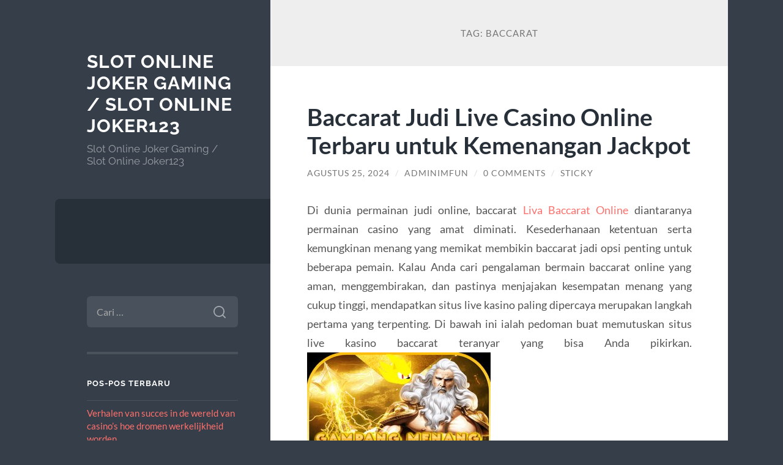

--- FILE ---
content_type: text/html; charset=UTF-8
request_url: https://imfunniest.com/tag/baccarat/
body_size: 14231
content:
<!DOCTYPE html>

<html lang="id">

	<head>

		<meta charset="UTF-8">
		<meta name="viewport" content="width=device-width, initial-scale=1.0" >

		<link rel="profile" href="https://gmpg.org/xfn/11">

		<meta name='robots' content='index, follow, max-image-preview:large, max-snippet:-1, max-video-preview:-1' />

	<!-- This site is optimized with the Yoast SEO plugin v26.8 - https://yoast.com/product/yoast-seo-wordpress/ -->
	<title>baccarat Archives - Slot Online Joker Gaming / Slot Online Joker123</title>
	<link rel="canonical" href="https://imfunniest.com/tag/baccarat/" />
	<meta property="og:locale" content="id_ID" />
	<meta property="og:type" content="article" />
	<meta property="og:title" content="baccarat Archives - Slot Online Joker Gaming / Slot Online Joker123" />
	<meta property="og:url" content="https://imfunniest.com/tag/baccarat/" />
	<meta property="og:site_name" content="Slot Online Joker Gaming / Slot Online Joker123" />
	<meta name="twitter:card" content="summary_large_image" />
	<script type="application/ld+json" class="yoast-schema-graph">{"@context":"https://schema.org","@graph":[{"@type":"CollectionPage","@id":"https://imfunniest.com/tag/baccarat/","url":"https://imfunniest.com/tag/baccarat/","name":"baccarat Archives - Slot Online Joker Gaming / Slot Online Joker123","isPartOf":{"@id":"https://imfunniest.com/#website"},"breadcrumb":{"@id":"https://imfunniest.com/tag/baccarat/#breadcrumb"},"inLanguage":"id"},{"@type":"BreadcrumbList","@id":"https://imfunniest.com/tag/baccarat/#breadcrumb","itemListElement":[{"@type":"ListItem","position":1,"name":"Home","item":"https://imfunniest.com/"},{"@type":"ListItem","position":2,"name":"baccarat"}]},{"@type":"WebSite","@id":"https://imfunniest.com/#website","url":"https://imfunniest.com/","name":"Slot Online Joker Gaming / Slot Online Joker123","description":"Slot Online Joker Gaming / Slot Online Joker123","potentialAction":[{"@type":"SearchAction","target":{"@type":"EntryPoint","urlTemplate":"https://imfunniest.com/?s={search_term_string}"},"query-input":{"@type":"PropertyValueSpecification","valueRequired":true,"valueName":"search_term_string"}}],"inLanguage":"id"}]}</script>
	<!-- / Yoast SEO plugin. -->


<link rel="alternate" type="application/rss+xml" title="Slot Online Joker Gaming / Slot Online Joker123 &raquo; Feed" href="https://imfunniest.com/feed/" />
<link rel="alternate" type="application/rss+xml" title="Slot Online Joker Gaming / Slot Online Joker123 &raquo; Umpan Komentar" href="https://imfunniest.com/comments/feed/" />
<link rel="alternate" type="application/rss+xml" title="Slot Online Joker Gaming / Slot Online Joker123 &raquo; baccarat Umpan Tag" href="https://imfunniest.com/tag/baccarat/feed/" />
<style id='wp-img-auto-sizes-contain-inline-css' type='text/css'>
img:is([sizes=auto i],[sizes^="auto," i]){contain-intrinsic-size:3000px 1500px}
/*# sourceURL=wp-img-auto-sizes-contain-inline-css */
</style>
<style id='wp-emoji-styles-inline-css' type='text/css'>

	img.wp-smiley, img.emoji {
		display: inline !important;
		border: none !important;
		box-shadow: none !important;
		height: 1em !important;
		width: 1em !important;
		margin: 0 0.07em !important;
		vertical-align: -0.1em !important;
		background: none !important;
		padding: 0 !important;
	}
/*# sourceURL=wp-emoji-styles-inline-css */
</style>
<style id='wp-block-library-inline-css' type='text/css'>
:root{--wp-block-synced-color:#7a00df;--wp-block-synced-color--rgb:122,0,223;--wp-bound-block-color:var(--wp-block-synced-color);--wp-editor-canvas-background:#ddd;--wp-admin-theme-color:#007cba;--wp-admin-theme-color--rgb:0,124,186;--wp-admin-theme-color-darker-10:#006ba1;--wp-admin-theme-color-darker-10--rgb:0,107,160.5;--wp-admin-theme-color-darker-20:#005a87;--wp-admin-theme-color-darker-20--rgb:0,90,135;--wp-admin-border-width-focus:2px}@media (min-resolution:192dpi){:root{--wp-admin-border-width-focus:1.5px}}.wp-element-button{cursor:pointer}:root .has-very-light-gray-background-color{background-color:#eee}:root .has-very-dark-gray-background-color{background-color:#313131}:root .has-very-light-gray-color{color:#eee}:root .has-very-dark-gray-color{color:#313131}:root .has-vivid-green-cyan-to-vivid-cyan-blue-gradient-background{background:linear-gradient(135deg,#00d084,#0693e3)}:root .has-purple-crush-gradient-background{background:linear-gradient(135deg,#34e2e4,#4721fb 50%,#ab1dfe)}:root .has-hazy-dawn-gradient-background{background:linear-gradient(135deg,#faaca8,#dad0ec)}:root .has-subdued-olive-gradient-background{background:linear-gradient(135deg,#fafae1,#67a671)}:root .has-atomic-cream-gradient-background{background:linear-gradient(135deg,#fdd79a,#004a59)}:root .has-nightshade-gradient-background{background:linear-gradient(135deg,#330968,#31cdcf)}:root .has-midnight-gradient-background{background:linear-gradient(135deg,#020381,#2874fc)}:root{--wp--preset--font-size--normal:16px;--wp--preset--font-size--huge:42px}.has-regular-font-size{font-size:1em}.has-larger-font-size{font-size:2.625em}.has-normal-font-size{font-size:var(--wp--preset--font-size--normal)}.has-huge-font-size{font-size:var(--wp--preset--font-size--huge)}.has-text-align-center{text-align:center}.has-text-align-left{text-align:left}.has-text-align-right{text-align:right}.has-fit-text{white-space:nowrap!important}#end-resizable-editor-section{display:none}.aligncenter{clear:both}.items-justified-left{justify-content:flex-start}.items-justified-center{justify-content:center}.items-justified-right{justify-content:flex-end}.items-justified-space-between{justify-content:space-between}.screen-reader-text{border:0;clip-path:inset(50%);height:1px;margin:-1px;overflow:hidden;padding:0;position:absolute;width:1px;word-wrap:normal!important}.screen-reader-text:focus{background-color:#ddd;clip-path:none;color:#444;display:block;font-size:1em;height:auto;left:5px;line-height:normal;padding:15px 23px 14px;text-decoration:none;top:5px;width:auto;z-index:100000}html :where(.has-border-color){border-style:solid}html :where([style*=border-top-color]){border-top-style:solid}html :where([style*=border-right-color]){border-right-style:solid}html :where([style*=border-bottom-color]){border-bottom-style:solid}html :where([style*=border-left-color]){border-left-style:solid}html :where([style*=border-width]){border-style:solid}html :where([style*=border-top-width]){border-top-style:solid}html :where([style*=border-right-width]){border-right-style:solid}html :where([style*=border-bottom-width]){border-bottom-style:solid}html :where([style*=border-left-width]){border-left-style:solid}html :where(img[class*=wp-image-]){height:auto;max-width:100%}:where(figure){margin:0 0 1em}html :where(.is-position-sticky){--wp-admin--admin-bar--position-offset:var(--wp-admin--admin-bar--height,0px)}@media screen and (max-width:600px){html :where(.is-position-sticky){--wp-admin--admin-bar--position-offset:0px}}

/*# sourceURL=wp-block-library-inline-css */
</style><style id='global-styles-inline-css' type='text/css'>
:root{--wp--preset--aspect-ratio--square: 1;--wp--preset--aspect-ratio--4-3: 4/3;--wp--preset--aspect-ratio--3-4: 3/4;--wp--preset--aspect-ratio--3-2: 3/2;--wp--preset--aspect-ratio--2-3: 2/3;--wp--preset--aspect-ratio--16-9: 16/9;--wp--preset--aspect-ratio--9-16: 9/16;--wp--preset--color--black: #272F38;--wp--preset--color--cyan-bluish-gray: #abb8c3;--wp--preset--color--white: #fff;--wp--preset--color--pale-pink: #f78da7;--wp--preset--color--vivid-red: #cf2e2e;--wp--preset--color--luminous-vivid-orange: #ff6900;--wp--preset--color--luminous-vivid-amber: #fcb900;--wp--preset--color--light-green-cyan: #7bdcb5;--wp--preset--color--vivid-green-cyan: #00d084;--wp--preset--color--pale-cyan-blue: #8ed1fc;--wp--preset--color--vivid-cyan-blue: #0693e3;--wp--preset--color--vivid-purple: #9b51e0;--wp--preset--color--accent: #FF706C;--wp--preset--color--dark-gray: #444;--wp--preset--color--medium-gray: #666;--wp--preset--color--light-gray: #888;--wp--preset--gradient--vivid-cyan-blue-to-vivid-purple: linear-gradient(135deg,rgb(6,147,227) 0%,rgb(155,81,224) 100%);--wp--preset--gradient--light-green-cyan-to-vivid-green-cyan: linear-gradient(135deg,rgb(122,220,180) 0%,rgb(0,208,130) 100%);--wp--preset--gradient--luminous-vivid-amber-to-luminous-vivid-orange: linear-gradient(135deg,rgb(252,185,0) 0%,rgb(255,105,0) 100%);--wp--preset--gradient--luminous-vivid-orange-to-vivid-red: linear-gradient(135deg,rgb(255,105,0) 0%,rgb(207,46,46) 100%);--wp--preset--gradient--very-light-gray-to-cyan-bluish-gray: linear-gradient(135deg,rgb(238,238,238) 0%,rgb(169,184,195) 100%);--wp--preset--gradient--cool-to-warm-spectrum: linear-gradient(135deg,rgb(74,234,220) 0%,rgb(151,120,209) 20%,rgb(207,42,186) 40%,rgb(238,44,130) 60%,rgb(251,105,98) 80%,rgb(254,248,76) 100%);--wp--preset--gradient--blush-light-purple: linear-gradient(135deg,rgb(255,206,236) 0%,rgb(152,150,240) 100%);--wp--preset--gradient--blush-bordeaux: linear-gradient(135deg,rgb(254,205,165) 0%,rgb(254,45,45) 50%,rgb(107,0,62) 100%);--wp--preset--gradient--luminous-dusk: linear-gradient(135deg,rgb(255,203,112) 0%,rgb(199,81,192) 50%,rgb(65,88,208) 100%);--wp--preset--gradient--pale-ocean: linear-gradient(135deg,rgb(255,245,203) 0%,rgb(182,227,212) 50%,rgb(51,167,181) 100%);--wp--preset--gradient--electric-grass: linear-gradient(135deg,rgb(202,248,128) 0%,rgb(113,206,126) 100%);--wp--preset--gradient--midnight: linear-gradient(135deg,rgb(2,3,129) 0%,rgb(40,116,252) 100%);--wp--preset--font-size--small: 16px;--wp--preset--font-size--medium: 20px;--wp--preset--font-size--large: 24px;--wp--preset--font-size--x-large: 42px;--wp--preset--font-size--regular: 18px;--wp--preset--font-size--larger: 32px;--wp--preset--spacing--20: 0.44rem;--wp--preset--spacing--30: 0.67rem;--wp--preset--spacing--40: 1rem;--wp--preset--spacing--50: 1.5rem;--wp--preset--spacing--60: 2.25rem;--wp--preset--spacing--70: 3.38rem;--wp--preset--spacing--80: 5.06rem;--wp--preset--shadow--natural: 6px 6px 9px rgba(0, 0, 0, 0.2);--wp--preset--shadow--deep: 12px 12px 50px rgba(0, 0, 0, 0.4);--wp--preset--shadow--sharp: 6px 6px 0px rgba(0, 0, 0, 0.2);--wp--preset--shadow--outlined: 6px 6px 0px -3px rgb(255, 255, 255), 6px 6px rgb(0, 0, 0);--wp--preset--shadow--crisp: 6px 6px 0px rgb(0, 0, 0);}:where(.is-layout-flex){gap: 0.5em;}:where(.is-layout-grid){gap: 0.5em;}body .is-layout-flex{display: flex;}.is-layout-flex{flex-wrap: wrap;align-items: center;}.is-layout-flex > :is(*, div){margin: 0;}body .is-layout-grid{display: grid;}.is-layout-grid > :is(*, div){margin: 0;}:where(.wp-block-columns.is-layout-flex){gap: 2em;}:where(.wp-block-columns.is-layout-grid){gap: 2em;}:where(.wp-block-post-template.is-layout-flex){gap: 1.25em;}:where(.wp-block-post-template.is-layout-grid){gap: 1.25em;}.has-black-color{color: var(--wp--preset--color--black) !important;}.has-cyan-bluish-gray-color{color: var(--wp--preset--color--cyan-bluish-gray) !important;}.has-white-color{color: var(--wp--preset--color--white) !important;}.has-pale-pink-color{color: var(--wp--preset--color--pale-pink) !important;}.has-vivid-red-color{color: var(--wp--preset--color--vivid-red) !important;}.has-luminous-vivid-orange-color{color: var(--wp--preset--color--luminous-vivid-orange) !important;}.has-luminous-vivid-amber-color{color: var(--wp--preset--color--luminous-vivid-amber) !important;}.has-light-green-cyan-color{color: var(--wp--preset--color--light-green-cyan) !important;}.has-vivid-green-cyan-color{color: var(--wp--preset--color--vivid-green-cyan) !important;}.has-pale-cyan-blue-color{color: var(--wp--preset--color--pale-cyan-blue) !important;}.has-vivid-cyan-blue-color{color: var(--wp--preset--color--vivid-cyan-blue) !important;}.has-vivid-purple-color{color: var(--wp--preset--color--vivid-purple) !important;}.has-black-background-color{background-color: var(--wp--preset--color--black) !important;}.has-cyan-bluish-gray-background-color{background-color: var(--wp--preset--color--cyan-bluish-gray) !important;}.has-white-background-color{background-color: var(--wp--preset--color--white) !important;}.has-pale-pink-background-color{background-color: var(--wp--preset--color--pale-pink) !important;}.has-vivid-red-background-color{background-color: var(--wp--preset--color--vivid-red) !important;}.has-luminous-vivid-orange-background-color{background-color: var(--wp--preset--color--luminous-vivid-orange) !important;}.has-luminous-vivid-amber-background-color{background-color: var(--wp--preset--color--luminous-vivid-amber) !important;}.has-light-green-cyan-background-color{background-color: var(--wp--preset--color--light-green-cyan) !important;}.has-vivid-green-cyan-background-color{background-color: var(--wp--preset--color--vivid-green-cyan) !important;}.has-pale-cyan-blue-background-color{background-color: var(--wp--preset--color--pale-cyan-blue) !important;}.has-vivid-cyan-blue-background-color{background-color: var(--wp--preset--color--vivid-cyan-blue) !important;}.has-vivid-purple-background-color{background-color: var(--wp--preset--color--vivid-purple) !important;}.has-black-border-color{border-color: var(--wp--preset--color--black) !important;}.has-cyan-bluish-gray-border-color{border-color: var(--wp--preset--color--cyan-bluish-gray) !important;}.has-white-border-color{border-color: var(--wp--preset--color--white) !important;}.has-pale-pink-border-color{border-color: var(--wp--preset--color--pale-pink) !important;}.has-vivid-red-border-color{border-color: var(--wp--preset--color--vivid-red) !important;}.has-luminous-vivid-orange-border-color{border-color: var(--wp--preset--color--luminous-vivid-orange) !important;}.has-luminous-vivid-amber-border-color{border-color: var(--wp--preset--color--luminous-vivid-amber) !important;}.has-light-green-cyan-border-color{border-color: var(--wp--preset--color--light-green-cyan) !important;}.has-vivid-green-cyan-border-color{border-color: var(--wp--preset--color--vivid-green-cyan) !important;}.has-pale-cyan-blue-border-color{border-color: var(--wp--preset--color--pale-cyan-blue) !important;}.has-vivid-cyan-blue-border-color{border-color: var(--wp--preset--color--vivid-cyan-blue) !important;}.has-vivid-purple-border-color{border-color: var(--wp--preset--color--vivid-purple) !important;}.has-vivid-cyan-blue-to-vivid-purple-gradient-background{background: var(--wp--preset--gradient--vivid-cyan-blue-to-vivid-purple) !important;}.has-light-green-cyan-to-vivid-green-cyan-gradient-background{background: var(--wp--preset--gradient--light-green-cyan-to-vivid-green-cyan) !important;}.has-luminous-vivid-amber-to-luminous-vivid-orange-gradient-background{background: var(--wp--preset--gradient--luminous-vivid-amber-to-luminous-vivid-orange) !important;}.has-luminous-vivid-orange-to-vivid-red-gradient-background{background: var(--wp--preset--gradient--luminous-vivid-orange-to-vivid-red) !important;}.has-very-light-gray-to-cyan-bluish-gray-gradient-background{background: var(--wp--preset--gradient--very-light-gray-to-cyan-bluish-gray) !important;}.has-cool-to-warm-spectrum-gradient-background{background: var(--wp--preset--gradient--cool-to-warm-spectrum) !important;}.has-blush-light-purple-gradient-background{background: var(--wp--preset--gradient--blush-light-purple) !important;}.has-blush-bordeaux-gradient-background{background: var(--wp--preset--gradient--blush-bordeaux) !important;}.has-luminous-dusk-gradient-background{background: var(--wp--preset--gradient--luminous-dusk) !important;}.has-pale-ocean-gradient-background{background: var(--wp--preset--gradient--pale-ocean) !important;}.has-electric-grass-gradient-background{background: var(--wp--preset--gradient--electric-grass) !important;}.has-midnight-gradient-background{background: var(--wp--preset--gradient--midnight) !important;}.has-small-font-size{font-size: var(--wp--preset--font-size--small) !important;}.has-medium-font-size{font-size: var(--wp--preset--font-size--medium) !important;}.has-large-font-size{font-size: var(--wp--preset--font-size--large) !important;}.has-x-large-font-size{font-size: var(--wp--preset--font-size--x-large) !important;}
/*# sourceURL=global-styles-inline-css */
</style>

<style id='classic-theme-styles-inline-css' type='text/css'>
/*! This file is auto-generated */
.wp-block-button__link{color:#fff;background-color:#32373c;border-radius:9999px;box-shadow:none;text-decoration:none;padding:calc(.667em + 2px) calc(1.333em + 2px);font-size:1.125em}.wp-block-file__button{background:#32373c;color:#fff;text-decoration:none}
/*# sourceURL=/wp-includes/css/classic-themes.min.css */
</style>
<link rel='stylesheet' id='wilson_fonts-css' href='https://imfunniest.com/wp-content/themes/wilson/assets/css/fonts.css?ver=6.9' type='text/css' media='all' />
<link rel='stylesheet' id='wilson_style-css' href='https://imfunniest.com/wp-content/themes/wilson/style.css?ver=2.1.3' type='text/css' media='all' />
<script type="text/javascript" src="https://imfunniest.com/wp-includes/js/jquery/jquery.min.js?ver=3.7.1" id="jquery-core-js"></script>
<script type="text/javascript" src="https://imfunniest.com/wp-includes/js/jquery/jquery-migrate.min.js?ver=3.4.1" id="jquery-migrate-js"></script>
<script type="text/javascript" src="https://imfunniest.com/wp-content/themes/wilson/assets/js/global.js?ver=2.1.3" id="wilson_global-js"></script>
<link rel="https://api.w.org/" href="https://imfunniest.com/wp-json/" /><link rel="alternate" title="JSON" type="application/json" href="https://imfunniest.com/wp-json/wp/v2/tags/54" /><link rel="EditURI" type="application/rsd+xml" title="RSD" href="https://imfunniest.com/xmlrpc.php?rsd" />
<meta name="generator" content="WordPress 6.9" />
<style type="text/css">.recentcomments a{display:inline !important;padding:0 !important;margin:0 !important;}</style>
	</head>
	
	<body class="archive tag tag-baccarat tag-54 wp-theme-wilson">

		
		<a class="skip-link button" href="#site-content">Skip to the content</a>
	
		<div class="wrapper">
	
			<header class="sidebar" id="site-header">
							
				<div class="blog-header">

									
						<div class="blog-info">
						
															<div class="blog-title">
									<a href="https://imfunniest.com" rel="home">Slot Online Joker Gaming / Slot Online Joker123</a>
								</div>
														
															<p class="blog-description">Slot Online Joker Gaming / Slot Online Joker123</p>
													
						</div><!-- .blog-info -->
						
					
				</div><!-- .blog-header -->
				
				<div class="nav-toggle toggle">
				
					<p>
						<span class="show">Show menu</span>
						<span class="hide">Hide menu</span>
					</p>
				
					<div class="bars">
							
						<div class="bar"></div>
						<div class="bar"></div>
						<div class="bar"></div>
						
						<div class="clear"></div>
						
					</div><!-- .bars -->
				
				</div><!-- .nav-toggle -->
				
				<div class="blog-menu">
			
					<ul class="navigation">
					
																		
					</ul><!-- .navigation -->
				</div><!-- .blog-menu -->
				
				<div class="mobile-menu">
						 
					<ul class="navigation">
					
												
					</ul>
					 
				</div><!-- .mobile-menu -->
				
				
					<div class="widgets" role="complementary">
					
						<div id="search-2" class="widget widget_search"><div class="widget-content"><form role="search" method="get" class="search-form" action="https://imfunniest.com/">
				<label>
					<span class="screen-reader-text">Cari untuk:</span>
					<input type="search" class="search-field" placeholder="Cari &hellip;" value="" name="s" />
				</label>
				<input type="submit" class="search-submit" value="Cari" />
			</form></div></div>
		<div id="recent-posts-2" class="widget widget_recent_entries"><div class="widget-content">
		<h3 class="widget-title">Pos-pos Terbaru</h3>
		<ul>
											<li>
					<a href="https://imfunniest.com/verhalen-van-succes-in-de-wereld-van-casino-s-hoe/">Verhalen van succes in de wereld van casino&#8217;s hoe dromen werkelijkheid worden</a>
									</li>
											<li>
					<a href="https://imfunniest.com/igrajte-in-spoznajte-osnove-iger-na-sreo-za/">Igrajte in spoznajte osnove iger na srečo za začetnike pri Wazamba</a>
									</li>
											<li>
					<a href="https://imfunniest.com/rehber-mostbet-uzerinde-guvenli-bahis-deneyimi/">Rehber: Mostbet Uzerinde Guvenli Bahis Deneyimi</a>
									</li>
											<li>
					<a href="https://imfunniest.com/discover-the-intricacies-of-popular-casino-games/">Discover the Intricacies of Popular Casino Games Explained</a>
									</li>
											<li>
					<a href="https://imfunniest.com/chicken-road-crash-timing-the-perfect-escape/">Chicken Road Crash: Timing the Perfect Escape</a>
									</li>
					</ul>

		</div></div><div id="recent-comments-2" class="widget widget_recent_comments"><div class="widget-content"><h3 class="widget-title">Komentar Terbaru</h3><ul id="recentcomments"></ul></div></div><div id="custom_html-2" class="widget_text widget widget_custom_html"><div class="widget_text widget-content"><h3 class="widget-title">Kunjungi Juga</h3><div class="textwidget custom-html-widget"><a href="https://wimed.org/">Situs Slot Gacor</a></div></div></div><div id="archives-2" class="widget widget_archive"><div class="widget-content"><h3 class="widget-title">Arsip</h3>
			<ul>
					<li><a href='https://imfunniest.com/2026/01/'>Januari 2026</a></li>
	<li><a href='https://imfunniest.com/2025/12/'>Desember 2025</a></li>
	<li><a href='https://imfunniest.com/2025/11/'>November 2025</a></li>
	<li><a href='https://imfunniest.com/2025/10/'>Oktober 2025</a></li>
	<li><a href='https://imfunniest.com/2025/08/'>Agustus 2025</a></li>
	<li><a href='https://imfunniest.com/2025/04/'>April 2025</a></li>
	<li><a href='https://imfunniest.com/2025/03/'>Maret 2025</a></li>
	<li><a href='https://imfunniest.com/2025/02/'>Februari 2025</a></li>
	<li><a href='https://imfunniest.com/2025/01/'>Januari 2025</a></li>
	<li><a href='https://imfunniest.com/2024/10/'>Oktober 2024</a></li>
	<li><a href='https://imfunniest.com/2024/09/'>September 2024</a></li>
	<li><a href='https://imfunniest.com/2024/08/'>Agustus 2024</a></li>
	<li><a href='https://imfunniest.com/2024/07/'>Juli 2024</a></li>
	<li><a href='https://imfunniest.com/2024/06/'>Juni 2024</a></li>
	<li><a href='https://imfunniest.com/2024/05/'>Mei 2024</a></li>
	<li><a href='https://imfunniest.com/2024/04/'>April 2024</a></li>
	<li><a href='https://imfunniest.com/2024/03/'>Maret 2024</a></li>
	<li><a href='https://imfunniest.com/2024/02/'>Februari 2024</a></li>
	<li><a href='https://imfunniest.com/2024/01/'>Januari 2024</a></li>
	<li><a href='https://imfunniest.com/2023/12/'>Desember 2023</a></li>
	<li><a href='https://imfunniest.com/2023/11/'>November 2023</a></li>
	<li><a href='https://imfunniest.com/2023/10/'>Oktober 2023</a></li>
	<li><a href='https://imfunniest.com/2023/09/'>September 2023</a></li>
	<li><a href='https://imfunniest.com/2023/08/'>Agustus 2023</a></li>
	<li><a href='https://imfunniest.com/2023/07/'>Juli 2023</a></li>
	<li><a href='https://imfunniest.com/2023/06/'>Juni 2023</a></li>
	<li><a href='https://imfunniest.com/2023/05/'>Mei 2023</a></li>
	<li><a href='https://imfunniest.com/2023/04/'>April 2023</a></li>
	<li><a href='https://imfunniest.com/2023/03/'>Maret 2023</a></li>
	<li><a href='https://imfunniest.com/2023/02/'>Februari 2023</a></li>
	<li><a href='https://imfunniest.com/2023/01/'>Januari 2023</a></li>
	<li><a href='https://imfunniest.com/2022/12/'>Desember 2022</a></li>
	<li><a href='https://imfunniest.com/2022/11/'>November 2022</a></li>
	<li><a href='https://imfunniest.com/2022/06/'>Juni 2022</a></li>
	<li><a href='https://imfunniest.com/2022/04/'>April 2022</a></li>
	<li><a href='https://imfunniest.com/2021/12/'>Desember 2021</a></li>
	<li><a href='https://imfunniest.com/2021/09/'>September 2021</a></li>
	<li><a href='https://imfunniest.com/2021/07/'>Juli 2021</a></li>
	<li><a href='https://imfunniest.com/2021/06/'>Juni 2021</a></li>
	<li><a href='https://imfunniest.com/2021/05/'>Mei 2021</a></li>
	<li><a href='https://imfunniest.com/2021/03/'>Maret 2021</a></li>
	<li><a href='https://imfunniest.com/2021/02/'>Februari 2021</a></li>
	<li><a href='https://imfunniest.com/2021/01/'>Januari 2021</a></li>
	<li><a href='https://imfunniest.com/2020/12/'>Desember 2020</a></li>
	<li><a href='https://imfunniest.com/2020/11/'>November 2020</a></li>
	<li><a href='https://imfunniest.com/2020/10/'>Oktober 2020</a></li>
	<li><a href='https://imfunniest.com/2020/08/'>Agustus 2020</a></li>
	<li><a href='https://imfunniest.com/2020/07/'>Juli 2020</a></li>
	<li><a href='https://imfunniest.com/2020/06/'>Juni 2020</a></li>
			</ul>

			</div></div><div id="categories-2" class="widget widget_categories"><div class="widget-content"><h3 class="widget-title">Kategori</h3>
			<ul>
					<li class="cat-item cat-item-5"><a href="https://imfunniest.com/category/deposit-judi-10ribu/">Deposit Judi 10ribu</a>
</li>
	<li class="cat-item cat-item-585"><a href="https://imfunniest.com/category/gates-of-olympus/">Gates Of Olympus</a>
</li>
	<li class="cat-item cat-item-4"><a href="https://imfunniest.com/category/joker123/">Joker123</a>
</li>
	<li class="cat-item cat-item-8"><a href="https://imfunniest.com/category/judi-bola/">Judi Bola</a>
</li>
	<li class="cat-item cat-item-2"><a href="https://imfunniest.com/category/link-alternatif-slot-joker123/">Link Alternatif Slot Joker123</a>
</li>
	<li class="cat-item cat-item-3"><a href="https://imfunniest.com/category/link-alternatif-slot-online/">Link Alternatif Slot Online</a>
</li>
	<li class="cat-item cat-item-31"><a href="https://imfunniest.com/category/poker-online/">Poker Online</a>
</li>
	<li class="cat-item cat-item-774"><a href="https://imfunniest.com/category/public/">Public</a>
</li>
	<li class="cat-item cat-item-271"><a href="https://imfunniest.com/category/radiumplay/">RADIUMPLAY</a>
</li>
	<li class="cat-item cat-item-308"><a href="https://imfunniest.com/category/sbobet/">sbobet</a>
</li>
	<li class="cat-item cat-item-18"><a href="https://imfunniest.com/category/situs-judi-poker-online/">Situs Judi Poker Online</a>
</li>
	<li class="cat-item cat-item-310"><a href="https://imfunniest.com/category/slot/">slot</a>
</li>
	<li class="cat-item cat-item-613"><a href="https://imfunniest.com/category/slot-bet-100/">slot bet 100</a>
</li>
	<li class="cat-item cat-item-7"><a href="https://imfunniest.com/category/slot-deposit-pulsa/">Slot Deposit Pulsa</a>
</li>
	<li class="cat-item cat-item-290"><a href="https://imfunniest.com/category/slot-gacor/">slot gacor</a>
</li>
	<li class="cat-item cat-item-6"><a href="https://imfunniest.com/category/slot-game-online/">Slot Game Online</a>
</li>
	<li class="cat-item cat-item-26"><a href="https://imfunniest.com/category/slot-joker123/">Slot Joker123</a>
</li>
	<li class="cat-item cat-item-232"><a href="https://imfunniest.com/category/slot88/">slot88</a>
</li>
	<li class="cat-item cat-item-624"><a href="https://imfunniest.com/category/starlight-princess/">starlight princess</a>
</li>
	<li class="cat-item cat-item-1"><a href="https://imfunniest.com/category/uncategorized/">Uncategorized</a>
</li>
	<li class="cat-item cat-item-754"><a href="https://imfunniest.com/category/teksta/">Текста</a>
</li>
			</ul>

			</div></div><div id="meta-2" class="widget widget_meta"><div class="widget-content"><h3 class="widget-title">Meta</h3>
		<ul>
						<li><a rel="nofollow" href="https://imfunniest.com/wp-login.php">Masuk</a></li>
			<li><a href="https://imfunniest.com/feed/">Feed entri</a></li>
			<li><a href="https://imfunniest.com/comments/feed/">Feed komentar</a></li>

			<li><a href="https://wordpress.org/">WordPress.org</a></li>
		</ul>

		</div></div>						
					</div><!-- .widgets -->
					
													
			</header><!-- .sidebar -->

			<main class="content" id="site-content">	
		<header class="archive-header">
		
							<h1 class="archive-title">Tag: <span>baccarat</span></h1>
			
						
		</header><!-- .archive-header -->
					
	
	<div class="posts">
			
				
			<article id="post-1709" class="post-1709 post type-post status-publish format-standard hentry category-uncategorized tag-baccarat tag-baccarat-online tag-judi-baccarat">
		
				
<div class="post-inner">

	
		<header class="post-header">
			
			<h2 class="post-title">
				<a href="https://imfunniest.com/baccarat-judi-live-casino-online-terbaru-untuk-kemenangan-jackpot/" rel="bookmark">Baccarat Judi Live Casino Online Terbaru untuk Kemenangan Jackpot</a>
			</h2>
			
					
		<div class="post-meta">
		
			<span class="post-date"><a href="https://imfunniest.com/baccarat-judi-live-casino-online-terbaru-untuk-kemenangan-jackpot/">Agustus 25, 2024</a></span>
			
			<span class="date-sep"> / </span>
				
			<span class="post-author"><a href="https://imfunniest.com/author/adminimfun/" title="Pos-pos oleh adminimfun" rel="author">adminimfun</a></span>
			
						
				<span class="date-sep"> / </span>
				
				<a href="https://imfunniest.com/baccarat-judi-live-casino-online-terbaru-untuk-kemenangan-jackpot/#respond"><span class="comment">0 Comments</span></a>			
						
			 
			
				<span class="date-sep"> / </span>
			
				Sticky			
						
												
		</div><!-- .post-meta -->

					
		</header><!-- .post-header -->

	
		
		<div class="post-content">
		
			<p style="text-align: justify;">Di dunia permainan judi online, baccarat <a href="https://edvantagechandigarh.com/">Liva Baccarat Online</a> diantaranya permainan casino yang amat diminati. Kesederhanaan ketentuan serta kemungkinan menang yang memikat membikin baccarat jadi opsi penting untuk beberapa pemain. Kalau Anda cari pengalaman bermain baccarat online yang aman, menggembirakan, dan pastinya menjajakan kesempatan menang yang cukup tinggi, mendapatkan situs live kasino paling dipercaya merupakan langkah pertama yang terpenting. Di bawah ini ialah pedoman buat memutuskan situs live kasino baccarat teranyar yang bisa Anda pikirkan.<img fetchpriority="high" decoding="async" class="size-medium wp-image-1630 aligncenter" src="https://www.hostaldelaluzmexico.com/wp-content/uploads/2024/08/sgacor-300x300.jpg" alt="" width="300" height="300" /></p>
<h2 style="text-align: center;">Jackpot Terbaru di Baccarat Live Casino Online dengan Mudah</h2>
<p style="text-align: justify;">Baccarat merupakan permainan kartu yang libatkan dua tangan: Player (Pemain) serta Banker (Bankir). Maksud inti permainan ini ialah mengira tangan mana yang hendak dekati angka 9. Kesederhanaan ini bikin baccarat gampang dimengerti, baik oleh pemain anyar ataupun eksper. Karena ada pilihan taruhan yang tidak sama seperti Player, Banker, serta Tie, pemain punyai kemungkinan siasat yang beragam.</p>
<p style="text-align: justify;">Menunjuk Situs Live Kasino Bisa dipercaya</p>
<p style="text-align: justify;">Untuk menegaskan Anda mendapat pengalaman bermain baccarat online yang intensif, pilih situs live kasino dapat dipercaya sangat perlu. Tersebut sejumlah syarat-syarat yang penting menjadi perhatian:</p>
<p style="text-align: justify;">Lisensi serta Peraturan: Memastikan situs live kasino yang Anda tentukan punya lisensi dari kewenangan judi yang dianggap seperti Malta Gaming Authority atau UK Gambling Commission. Lisensi ini jamin jika situs itu bekerja dengan cara legal serta adil.</p>
<p style="text-align: justify;">Keamanan serta Pelindungan Data: Putuskan web yang memakai tehnologi enkripsi terakhir membuat perlindungan personal data dan transaksi bisnis Anda. Ini penting buat menegaskan jika data Anda aman dari teror siber.</p>
<p style="text-align: justify;">Kualitas Live Streaming: Situs yang bagus menjajakan streaming live bermutu tinggi dengan dealer professional. Ini tingkatkan pengalaman bermain serta meyakinkan permainan berjalan dengan terbuka.</p>
<p style="text-align: justify;">Kelapangan Akses dan Support Pelanggan: Situs paling dipercaya mesti mempunyai antar-muka yang user-friendly dan bantuan pelanggan yang responsive. Ini menolong Anda menangani soal atau mendapat kontribusi setiap saat dibutuhkan.</p>
<p style="text-align: justify;">Bonus serta Promo: Banyak situs live kasino tawarkan bonus serta promo memikat buat pemain baru dan yang telah ada. Putuskan web yang tawarkan bonus baccarat yang memberi keuntungan dan kriteria yang alamiah.</p>
<p style="text-align: justify;">Rujukan Situs Live Kasino Teranyar</p>
<p style="text-align: justify;">Sejumlah situs live kasino terakhir yang waktu ini mendapat penjelasan positif yakni:</p>
<p style="text-align: justify;">GADUNSLOT: Dikenali dengan pelayanan streaming secara langsung memiliki kualitas dan bonus menarik.<br />
KasinoX: Menjajakan pengalaman baccarat online yang lancar dengan dealer memiliki pengalaman.<br />
LuckyBet: Miliki pelbagai opsi taruhan baccarat serta bantuan konsumen setia yang baik sekali.<br />
Dengan menunjuk situs live kasino bisa dipercaya yang penuhi persyaratan di atas, Anda akan bisa nikmati permainan baccarat online lebih aman serta membahagiakan. Nyatakan terus untuk bermain-main dengan bijaksana serta memakai tiap peluang yang terdapat buat menambah kesempatan menang Anda. Selamat main!</p>

		</div><!-- .post-content -->

	
</div><!-- .post-inner -->									
			</article><!-- .post -->
											
				
			<article id="post-326" class="post-326 post type-post status-publish format-standard hentry category-uncategorized tag-baccarat tag-baccarat-online tag-judi-baccarat tag-situs-baccarat">
		
				
<div class="post-inner">

	
		<header class="post-header">
			
			<h2 class="post-title">
				<a href="https://imfunniest.com/baccarat-online-permainan-judi-kartu-online-banyak-peminatnya/" rel="bookmark">Baccarat Online Permainan Judi Kartu Online Banyak Peminatnya</a>
			</h2>
			
					
		<div class="post-meta">
		
			<span class="post-date"><a href="https://imfunniest.com/baccarat-online-permainan-judi-kartu-online-banyak-peminatnya/">Februari 27, 2023</a></span>
			
			<span class="date-sep"> / </span>
				
			<span class="post-author"><a href="https://imfunniest.com/author/adminimfun/" title="Pos-pos oleh adminimfun" rel="author">adminimfun</a></span>
			
						
				<span class="date-sep"> / </span>
				
				<a href="https://imfunniest.com/baccarat-online-permainan-judi-kartu-online-banyak-peminatnya/#respond"><span class="comment">0 Comments</span></a>			
						
						
												
		</div><!-- .post-meta -->

					
		</header><!-- .post-header -->

	
		
		<div class="post-content">
		
			<h1 style="text-align: center;">Baccarat Online Permainan Judi Kartu Online Banyak Peminatnya</h1>
<p style="text-align: justify;">Baccarat Online bahspulse.com – merupakan merupakan salah satu permainan yang sangat diminati banyak orang dan sangat popular serta malah segala casino online merekomendasi permainan terselip dan mewakafkan tawaran dengan sawab Paling atas. Hal ini sebab tak sedikitnya penggemar di Indonesia, permainan baccarat ini memakai kartu remi seumpama permainan tergolong celah dua merupakan player dan banker.</p>
<p style="text-align: justify;">Untuk metode bermain nya cukup gampang baik Player sungguhpun Banker kecuali dipakai untuk membantu kartu atau sila familiar dari kartu yang ada di atas meja. Di dalam permainan Judi baccarat online ini butuh di observasi sebab banyak berjenis-jenis motif baccarat kecuali metode bermain nya konsisten sama bakal walaupun lebih banyak orang mengesir bermain Baccarat Online Indonesia.</p>
<p style="text-align: justify;">Baccarat merupakan Situs judi Baccarat online dan live bakarat sah. Ayo login dan daftar akun Baccarat bersama agen live casino online terpercaya. Dengan pengaplikasian akun judi online uang asli Baccarat, tentu nya kami yakin kegiatan taruhan live casino online jadi lebih tegang dan menyenangkan.</p>
<p style="text-align: justify;">Baccarat online merupakan salah satu game judi online di situs <a href="https://bahspulse.com/"><span style="text-decoration: underline;"><strong>https://bahspulse.com/</strong></span></a> terbaik dan terkemuka di dunia. Karena segala jenis permainannya penuh dengan taktik. Selain itu, agen judi Baccarat online terpercaya juga selalu memberikan promosi dengan bonus yang menarik untuk segala jenis game, seperti:</p>
<p style="text-align: justify;">Sexy Baccarat<br />
Live Baccarat<br />
Royal Baccarat<br />
House Baccarat<br />
Speed Baccarat<br />
Squeeze Baccarat<br />
Super Six Baccarat<br />
Dragon Bonus Baccarat dan masih banyak yang lainnya.</p>
<p style="text-align: justify;">Pada Judi Baccarat terdapat apk mobile game judi Baccarat online uang asli, yang di mana aplikasi ini telah kompatibel dengan berjenis-jenis perangkat. Di dukung oleh server judi online Baccarat sah, sekarang judi Baccarat sangat mutakhir dalam memasarkan produk judi bakarat ke pasar judi internasional.</p>
<p style="text-align: justify;">Cara Bermain Judi Baccarat Online Uang Asli di Live Casino<br />
Keseruan bermain judi online tak berlokasi pada besar atau kecil nya skor taruhan yang Anda lakukan pada sebuah meja live casino online uang asli. Tetapi berlokasi pada pembagian kartu yang strategis dan angkanya tak bisa diterka, sehingga memastikan juara jauh lebih menantang.</p>
<p style="text-align: justify;">Umpamanya pada saat pembagian kartu, ada beberapa metode untuk menghitung skor kartu yang akan dikeluarkan, seperti:</p>
<p style="text-align: justify;">1. Cara Menghitung Pembagian 2 Kartu di Permainan Baccarat Online =&gt; 3 + 1 = 4 (Banker) =&gt; 4 + 1 = 5 (Player). Karena kedua belah pihak tak menerima kartu murni/natural, maka akan dibagikan kartu ketiga.</p>
<p style="text-align: justify;">2. Cara Menghitung Pembagian 3 Kartu di Permainan Baccarat Online =&gt; 3+1 + J = 4 (Pengelola) =&gt; 4+1 + 8 = 3 (Player). Jadi juara pada putaran ini merupakan Banker sebab mempunyai skor lebih tinggi dari Player.</p>
<p style="text-align: justify;">Total of First Two Cards Draw or Stand<br />
0, 1, 2, 3, 4, dan 5 Player tak bisa menambahkan kartu ke-3 dan seterusnya kalau Banker telah mencetak skor 8-9 atau disebut ALAMI.<br />
6 dan 7 Player atau Banker tak akan menambahkan kartu kalau total skor kartunya merupakan 6 atau 7<br />
8 dan 9 Seandainya Kartu Player Banker telah mencapai total skor 8 atau 9 pada 2 kartu permulaan maka Player atau Banker otomatis menang.<br />
Untuk tiap-tiap juara judi Baccarat online uang asli di live casino akan menerima pembayaran, merupakan:</p>
<p style="text-align: justify;">PLAYER = Mendapat kemenangan 100% pada game judi Baccarat terbaik.<br />
BANKER = Raih pembayaran 95% sebab 5% akan menjadi komisi di casino online.<br />
TIE = Mendapatkan pembayaran 8x dari skor kemenangan judi online baccarat.<br />
PLAYER PAIR = Mendapat pembayaran 8x dari skor taruhan live casino.<br />
BANKER PAIR = Mendapat pembayaran 8x dari skor judi Baccarat live.</p>

		</div><!-- .post-content -->

	
</div><!-- .post-inner -->									
			</article><!-- .post -->
											
				
			<article id="post-295" class="post-295 post type-post status-publish format-standard hentry category-uncategorized tag-baccarat tag-baccarat-casino tag-baccarat-online tag-baccarat-online-uang-asli tag-bakarat-online tag-judi-baccarat tag-situs-baccarat">
		
				
<div class="post-inner">

	
		<header class="post-header">
			
			<h2 class="post-title">
				<a href="https://imfunniest.com/judi-baccarat-casino-online/" rel="bookmark">Judi Baccarat Casino Online</a>
			</h2>
			
					
		<div class="post-meta">
		
			<span class="post-date"><a href="https://imfunniest.com/judi-baccarat-casino-online/">Februari 8, 2023</a></span>
			
			<span class="date-sep"> / </span>
				
			<span class="post-author"><a href="https://imfunniest.com/author/adminimfun/" title="Pos-pos oleh adminimfun" rel="author">adminimfun</a></span>
			
						
				<span class="date-sep"> / </span>
				
				<a href="https://imfunniest.com/judi-baccarat-casino-online/#respond"><span class="comment">0 Comments</span></a>			
						
						
												
		</div><!-- .post-meta -->

					
		</header><!-- .post-header -->

	
		
		<div class="post-content">
		
			<h1 style="text-align: center;">Bonus Judi Baccarat Casino Online Klaim Tiap Hari</h1>
<p>Tie mempunyai arti Judi Baccarat Casino Online seri dimana poin kartu yang diperoleh bandar dan pemain mempunyai poin yang sama. Bila Anda memilih variasi taruhan ini, itu berarti jika ada seri yang sama karenanya tidak akan ada kampiun. Posisi yang menerima taruhan seri akan dikembalikan sesuai dengan taruhan awal.</p>
<p>Bonus Judi Live Baccarat Casino Online Klaim Tiap Hari<br />
Keseriusan kami dalam memberikan layanan judi <a href="https://www.hudsonsuits.com/"><span style="text-decoration: underline;"><strong>Baccarat Casino</strong></span></a> online terbaik dari Situs terpercaya sangatlah serius. Semua permainan judi lainnya kecuali Baccarat Casino dapat Anda nikmati dengan gampang cuma dengan deposit 5000 10rb saja. Kami tidak cuma memandang pelayanan saja, melainkan kami juga memberikan bonus terhadap segala bettor yang bergabung di link judi Baccarat Casino online yang sudah kami sediakan disini. Anda dapat claim bonus tiap-tiap hari nanti disini jika sudah sah menjadi anggota. Berikut variasi bonus judi Baccarat Casino online yang kami sediakan untuk anda, ialah:</p>
<p>Bonus New Member 100%<br />
Situs judi Baccarat Casino online yang kami rekomendasikan disini ialah Situs Baccarat Casino online terbaik dan terpercaya. Bagi segala bettor yang baru pertama kali bergabung disini akan menerima bonus new anggota 100%. Bonus new anggota ini dapat Anda claim dikala pertama kali melakukan deposit dikala berhasil daftar akun. Maksimum bonus ialah Rp. 500.000rb nanti lantas masuk ke rekening anda. Isu lebih lanjut mengenai syarat dan ketentuan klaim bonus ini dapat ditanyakan lantas terhadap petugas kami lewat live chat.</p>
<p>Bonus Deposit Harian 50%<br />
Kecuali memberikan bonus 100% anggota baru, kami juga memandang anggota yang sudah bergabung sebelumnya. Anda dapat mengklaim bonus deposit harian di Situs judi Baccarat Casino yang sudah kami lampirkan disini. Maksimum bonus deposit harian ialah Rp 500.000 ribu dari total deposit yang Anda transfer tiap-tiap hari. Silahkan hubungi staff kami lewat live chat untuk menerima ketentuan yang berlaku untuk claim bonus new anggota.</p>
<p>Bonus Rebate / Rollingan 0,8%<br />
Bila Anda benar-benar bergabung dengan Situs Baccarat Casino online yang kami sajikan, akan ada banyak hal yang menguntungkan Anda. Setelah dapat mengklaim bonus deposit harian, Anda juga akan menerima bonus rebate atau rollingan. Bonus ini akan secara otomatis masuk ke akun Anda sesudah mengubah tanggal atau hari. Perhitungan bonus rebate diambil dari total taruhan Anda yang keok di meja permainan. Dimana bonus ini akan otomatis masuk ke dalam akun dikala tanggal atau hari sudah berganti.</p>
<p>Masih banyak variasi bonus lainnya yang akan kami sediakan untuk Anda klaim disini. Makanya daftarkan akun Anda sekarang juga dan jangan lupa untuk selalu mengikuti kami untuk menerima isu terbaru seputar promo bonus judi Baccarat Casino online terpercaya Indonesia.</p>
<p>Daftar Judi Online Baccarat Casino Live Sekarang dan Nikmati Menang Sampai Jutaan<br />
Link judi Baccarat Casino online yang kami lampirkan disini ialah Situs Baccarat Casino online terpercaya dan terbaik di Indonesia. Menghadirkan banyak permainan Baccarat Casino dari provider terbaik dan dapat Anda mainkan cuma dengan satu akun saja. Ditambah lagi Anda dapat mengakses judi Baccarat Casino online dengan modal deposit paling murah cuma 5000 10rb saja..</p>
<p>Seketika daftar sekarang juga di Situs judi Baccarat Casino online yang sudah kami sediakan disini. Karenanya Anda akan menerima banyak keuntungan dan kemudahan dalam permainan tersebut judi Baccarat Casino ini. Masih banyak variasi judi online populer lainnya yang tidak keok menarik untuk Anda coba.</p>

		</div><!-- .post-content -->

	
</div><!-- .post-inner -->									
			</article><!-- .post -->
											
				
			<article id="post-245" class="post-245 post type-post status-publish format-standard hentry category-uncategorized tag-baccarat tag-baccarat-online tag-situs-baccarat">
		
				
<div class="post-inner">

	
		<header class="post-header">
			
			<h2 class="post-title">
				<a href="https://imfunniest.com/cara-daftar-di-agen-judi-baccarat-online-live-casino-terpercaya/" rel="bookmark">Cara Daftar di Agen Judi Baccarat Online Live Casino Terpercaya</a>
			</h2>
			
					
		<div class="post-meta">
		
			<span class="post-date"><a href="https://imfunniest.com/cara-daftar-di-agen-judi-baccarat-online-live-casino-terpercaya/">Januari 10, 2023</a></span>
			
			<span class="date-sep"> / </span>
				
			<span class="post-author"><a href="https://imfunniest.com/author/adminimfun/" title="Pos-pos oleh adminimfun" rel="author">adminimfun</a></span>
			
						
				<span class="date-sep"> / </span>
				
				<a href="https://imfunniest.com/cara-daftar-di-agen-judi-baccarat-online-live-casino-terpercaya/#respond"><span class="comment">0 Comments</span></a>			
						
						
												
		</div><!-- .post-meta -->

					
		</header><!-- .post-header -->

	
		
		<div class="post-content">
		
			<p>Agen Baccarat Terpercaya menyediakan daftar judi baccarat online dengan minimal deposit dan withdraw yang sangat murah yaitu 10ribu rupiah saja. Cara buat akun baccarat online pada situs baccarat sangat simpel sekali.Ikuti langkah-langkahnya dibawah ini :</p>
<p>Klik hidangan Register / Daftar yg ada pada laman website kami atau mampu langsung KLIK DISINI.<br />
Silahkan isi data-data lengkap anda mirip Nama Rekening, angka Rekening, Email serta angka Telepon.<br />
setelah selesai silahkan hubungi bagian Livechat buat mendapatkan user id dan pula password permainan casino tersebut.<br />
jangan lupa buat mengisi deposit kedalam akun anda agar bisa langsung memulai taruhan judi baccarat uang asli.</p>
<p>Itulah cara bermain <a href="https://expressersanantonio.com/">situs baccarat</a> kasino semoga bermanfaat bagi anda seluruh. Bagi kamu yang belum melakukan registrasi, segera lakukan proses daftar baccarat sekarang jua di situs baccarat serta agen baccarat uang orisinil dengan mengisi formulir pendaftaran yg sudah kami sediakan dengan data-data lengkap anda.</p>
<p>Sekian pembahasan kami tentang Daftar Baccarat Online Terpercaya semoga berguna buat anda semua. Kami asal daftar formasi situs mpo slot memberikan informasi yg sangat berkesan dalam artikel diatas. bila ada yg ingin anda tanyakan maka jangan ragu buat bertanya eksklusif kepada Operator Baccarat online yang bertugas.</p>
<h2 style="text-align: center;">Situs Daftar Baccarat Online Judi Bakarat Sexy Gaming</h2>
<p>Baccarat online artinya keliru satu penyedia permainan baccarat online menggunakan kualitas terbaik dalam dunia. Sesuatu ini digambarkan asal pada tiap-tiap-tiap permainan yg Kita sediakan mempunyai lisensi legal dengan demikian Member malahan tidak harus merasa risau bakal mendapati halangan pada dikala anda main bersama menggunakan kami. Selain itu anggota jua mempunyai bonus yg terbilang sangatlah menarik sekali. karena Nama itulah segera daftarkan diri Bettor bersama menggunakan Admin buat mampu menerima tiap-tiap bonus yang Kami siapkan</p>
<p>Buat mengerjakan pendaftaran atau registrasi pada page judi baccarat online sah dan terpercaya benar-benar-benar-benar lah praktis. Anda hanya cukup klik tombol daftar di website kami kemudian anda akan pada arahkan buat mengisi data langsung anda yg komplit. dan pastikan saat anda mengisi data pribadi anda seluruh nya valid serta sahih. buat pengerjaan pendaftaran anda harus ingat kami agen judi online baccarat online tidak memungut porto apa saja. Komplit cara kerja pendaftaran akun baru itu tidak dipungut bayaran tanpa keluar kapital apa malah.</p>
<p>Adapun cara kerja registrasi baccarat online versi mobile, cuma memerlukan ketika kurang dari dua-3 mnt saja. lalu, customer service kami akan eksklusif mengirimkan user id, kata kunci serta link login teranyar lewat whatsapp yang teregistrasi. Adapun data data yg wajib anda lengkapi pada form registrasi adalah:</p>
<p>Nama Lengkap:<br />
Email:<br />
nomor Telepon:<br />
nomor Whatsapp:<br />
Jenis Permainan:<br />
Jenis Bank:<br />
Nama Rekening:<br />
No Rekening:</p>
<p>Permainan judi baccarat online tentunya sudah sungguh-sungguh menghipnotis pada global ini. seluruh pada negara Indonesia yg tidak memiliki casino darat sama sekali tentunya menggunakan kehadiran halaman situs baccarat online mirip ketika ini. Tentunya menghasilkan seluruh petaruh kian gampang dikala mereka berkeinginan melaksanakan taruhan menggunakan memainkan baccarat online.</p>

		</div><!-- .post-content -->

	
</div><!-- .post-inner -->									
			</article><!-- .post -->
											
			
	</div><!-- .posts -->

			<footer class="footer section large-padding bg-dark clear" id="site-footer">

			
			<div class="credits">
				
				<p class="credits-left">&copy; 2026 <a href="https://imfunniest.com">Slot Online Joker Gaming / Slot Online Joker123</a></p>
				
				<p class="credits-right"><span>Theme by <a href="https://andersnoren.se">Anders Nor&eacute;n</a></span> &mdash; <a class="tothetop" href="#site-header">Up &uarr;</a></p>
				
			</div><!-- .credits -->
		
		</footer><!-- #site-footer -->
		
	</main><!-- #site-content -->
	
</div><!-- .wrapper -->

<script type="speculationrules">
{"prefetch":[{"source":"document","where":{"and":[{"href_matches":"/*"},{"not":{"href_matches":["/wp-*.php","/wp-admin/*","/wp-content/uploads/*","/wp-content/*","/wp-content/plugins/*","/wp-content/themes/wilson/*","/*\\?(.+)"]}},{"not":{"selector_matches":"a[rel~=\"nofollow\"]"}},{"not":{"selector_matches":".no-prefetch, .no-prefetch a"}}]},"eagerness":"conservative"}]}
</script>
<script id="wp-emoji-settings" type="application/json">
{"baseUrl":"https://s.w.org/images/core/emoji/17.0.2/72x72/","ext":".png","svgUrl":"https://s.w.org/images/core/emoji/17.0.2/svg/","svgExt":".svg","source":{"concatemoji":"https://imfunniest.com/wp-includes/js/wp-emoji-release.min.js?ver=6.9"}}
</script>
<script type="module">
/* <![CDATA[ */
/*! This file is auto-generated */
const a=JSON.parse(document.getElementById("wp-emoji-settings").textContent),o=(window._wpemojiSettings=a,"wpEmojiSettingsSupports"),s=["flag","emoji"];function i(e){try{var t={supportTests:e,timestamp:(new Date).valueOf()};sessionStorage.setItem(o,JSON.stringify(t))}catch(e){}}function c(e,t,n){e.clearRect(0,0,e.canvas.width,e.canvas.height),e.fillText(t,0,0);t=new Uint32Array(e.getImageData(0,0,e.canvas.width,e.canvas.height).data);e.clearRect(0,0,e.canvas.width,e.canvas.height),e.fillText(n,0,0);const a=new Uint32Array(e.getImageData(0,0,e.canvas.width,e.canvas.height).data);return t.every((e,t)=>e===a[t])}function p(e,t){e.clearRect(0,0,e.canvas.width,e.canvas.height),e.fillText(t,0,0);var n=e.getImageData(16,16,1,1);for(let e=0;e<n.data.length;e++)if(0!==n.data[e])return!1;return!0}function u(e,t,n,a){switch(t){case"flag":return n(e,"\ud83c\udff3\ufe0f\u200d\u26a7\ufe0f","\ud83c\udff3\ufe0f\u200b\u26a7\ufe0f")?!1:!n(e,"\ud83c\udde8\ud83c\uddf6","\ud83c\udde8\u200b\ud83c\uddf6")&&!n(e,"\ud83c\udff4\udb40\udc67\udb40\udc62\udb40\udc65\udb40\udc6e\udb40\udc67\udb40\udc7f","\ud83c\udff4\u200b\udb40\udc67\u200b\udb40\udc62\u200b\udb40\udc65\u200b\udb40\udc6e\u200b\udb40\udc67\u200b\udb40\udc7f");case"emoji":return!a(e,"\ud83e\u1fac8")}return!1}function f(e,t,n,a){let r;const o=(r="undefined"!=typeof WorkerGlobalScope&&self instanceof WorkerGlobalScope?new OffscreenCanvas(300,150):document.createElement("canvas")).getContext("2d",{willReadFrequently:!0}),s=(o.textBaseline="top",o.font="600 32px Arial",{});return e.forEach(e=>{s[e]=t(o,e,n,a)}),s}function r(e){var t=document.createElement("script");t.src=e,t.defer=!0,document.head.appendChild(t)}a.supports={everything:!0,everythingExceptFlag:!0},new Promise(t=>{let n=function(){try{var e=JSON.parse(sessionStorage.getItem(o));if("object"==typeof e&&"number"==typeof e.timestamp&&(new Date).valueOf()<e.timestamp+604800&&"object"==typeof e.supportTests)return e.supportTests}catch(e){}return null}();if(!n){if("undefined"!=typeof Worker&&"undefined"!=typeof OffscreenCanvas&&"undefined"!=typeof URL&&URL.createObjectURL&&"undefined"!=typeof Blob)try{var e="postMessage("+f.toString()+"("+[JSON.stringify(s),u.toString(),c.toString(),p.toString()].join(",")+"));",a=new Blob([e],{type:"text/javascript"});const r=new Worker(URL.createObjectURL(a),{name:"wpTestEmojiSupports"});return void(r.onmessage=e=>{i(n=e.data),r.terminate(),t(n)})}catch(e){}i(n=f(s,u,c,p))}t(n)}).then(e=>{for(const n in e)a.supports[n]=e[n],a.supports.everything=a.supports.everything&&a.supports[n],"flag"!==n&&(a.supports.everythingExceptFlag=a.supports.everythingExceptFlag&&a.supports[n]);var t;a.supports.everythingExceptFlag=a.supports.everythingExceptFlag&&!a.supports.flag,a.supports.everything||((t=a.source||{}).concatemoji?r(t.concatemoji):t.wpemoji&&t.twemoji&&(r(t.twemoji),r(t.wpemoji)))});
//# sourceURL=https://imfunniest.com/wp-includes/js/wp-emoji-loader.min.js
/* ]]> */
</script>

<script defer src="https://static.cloudflareinsights.com/beacon.min.js/vcd15cbe7772f49c399c6a5babf22c1241717689176015" integrity="sha512-ZpsOmlRQV6y907TI0dKBHq9Md29nnaEIPlkf84rnaERnq6zvWvPUqr2ft8M1aS28oN72PdrCzSjY4U6VaAw1EQ==" data-cf-beacon='{"version":"2024.11.0","token":"6e2d965a33ba4a86857be7fb06f60d96","r":1,"server_timing":{"name":{"cfCacheStatus":true,"cfEdge":true,"cfExtPri":true,"cfL4":true,"cfOrigin":true,"cfSpeedBrain":true},"location_startswith":null}}' crossorigin="anonymous"></script>
</body>
</html>